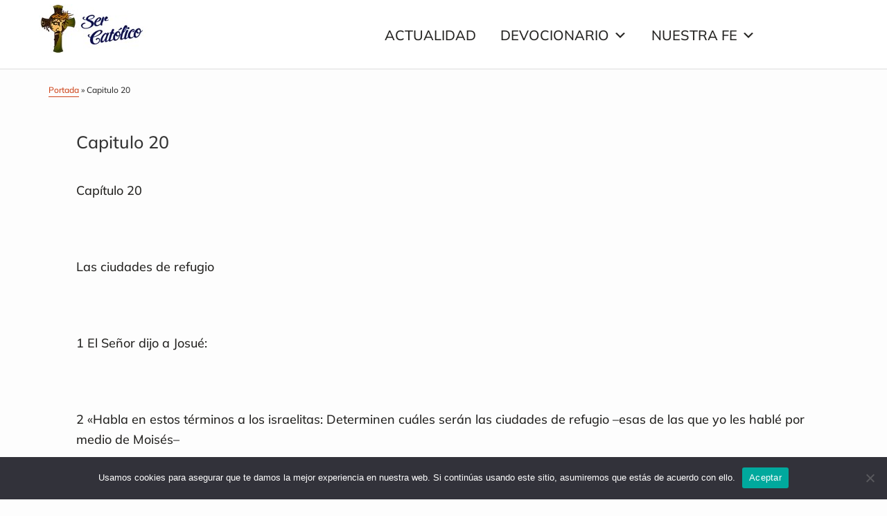

--- FILE ---
content_type: text/html; charset=UTF-8
request_url: https://www.sercatolico.es/nuestra-fe/biblia/vaticana/antiguo-testamento/josue/capitulo-20-6/
body_size: 13851
content:
<!DOCTYPE html>
<html lang="es">
<head >
<meta charset="UTF-8" />
<meta name="viewport" content="width=device-width, initial-scale=1" />
<meta name='robots' content='index, follow, max-image-preview:large, max-snippet:-1, max-video-preview:-1' />
<!-- Etiqueta de Google (gtag.js) modo de consentimiento dataLayer añadido por Site Kit -->
<script type="bfdf1645e3e647d987d3a9fe-text/javascript" id="google_gtagjs-js-consent-mode-data-layer">
/* <![CDATA[ */
window.dataLayer = window.dataLayer || [];function gtag(){dataLayer.push(arguments);}
gtag('consent', 'default', {"ad_personalization":"denied","ad_storage":"denied","ad_user_data":"denied","analytics_storage":"denied","functionality_storage":"denied","security_storage":"denied","personalization_storage":"denied","region":["AT","BE","BG","CH","CY","CZ","DE","DK","EE","ES","FI","FR","GB","GR","HR","HU","IE","IS","IT","LI","LT","LU","LV","MT","NL","NO","PL","PT","RO","SE","SI","SK"],"wait_for_update":500});
window._googlesitekitConsentCategoryMap = {"statistics":["analytics_storage"],"marketing":["ad_storage","ad_user_data","ad_personalization"],"functional":["functionality_storage","security_storage"],"preferences":["personalization_storage"]};
window._googlesitekitConsents = {"ad_personalization":"denied","ad_storage":"denied","ad_user_data":"denied","analytics_storage":"denied","functionality_storage":"denied","security_storage":"denied","personalization_storage":"denied","region":["AT","BE","BG","CH","CY","CZ","DE","DK","EE","ES","FI","FR","GB","GR","HR","HU","IE","IS","IT","LI","LT","LU","LV","MT","NL","NO","PL","PT","RO","SE","SI","SK"],"wait_for_update":500};
/* ]]> */
</script>
<!-- Fin de la etiqueta Google (gtag.js) modo de consentimiento dataLayer añadido por Site Kit -->

	<!-- This site is optimized with the Yoast SEO plugin v26.3 - https://yoast.com/wordpress/plugins/seo/ -->
	<title>Capitulo 20 - Sercatolico</title>
	<link rel="canonical" href="https://www.sercatolico.es/nuestra-fe/biblia/vaticana/antiguo-testamento/josue/capitulo-20-6/" />
	<meta property="og:locale" content="es_ES" />
	<meta property="og:type" content="article" />
	<meta property="og:title" content="Capitulo 20 - Sercatolico" />
	<meta property="og:description" content="Capítulo 20   Las ciudades de refugio   1 El Señor dijo a Josué:   2 «Habla en estos términos a los israelitas: Determinen cuáles serán las ciudades de refugio –esas de las que yo les hablé por medio de Moisés–   3 para que allí puedan encontrar asilo los homicidas que hayan matado a [&hellip;]" />
	<meta property="og:url" content="https://www.sercatolico.es/nuestra-fe/biblia/vaticana/antiguo-testamento/josue/capitulo-20-6/" />
	<meta property="og:site_name" content="Sercatolico" />
	<meta property="article:published_time" content="2012-10-06T09:55:44+00:00" />
	<meta name="author" content="tobiaswolf" />
	<meta name="twitter:card" content="summary_large_image" />
	<meta name="twitter:label1" content="Escrito por" />
	<meta name="twitter:data1" content="tobiaswolf" />
	<meta name="twitter:label2" content="Tiempo de lectura" />
	<meta name="twitter:data2" content="2 minutos" />
	<script type="application/ld+json" class="yoast-schema-graph">{"@context":"https://schema.org","@graph":[{"@type":"Article","@id":"https://www.sercatolico.es/nuestra-fe/biblia/vaticana/antiguo-testamento/josue/capitulo-20-6/#article","isPartOf":{"@id":"https://www.sercatolico.es/nuestra-fe/biblia/vaticana/antiguo-testamento/josue/capitulo-20-6/"},"author":{"name":"tobiaswolf","@id":"https://www.sercatolico.es/#/schema/person/097480cadc3b9135c0232df312664ca6"},"headline":"Capitulo 20","datePublished":"2012-10-06T09:55:44+00:00","mainEntityOfPage":{"@id":"https://www.sercatolico.es/nuestra-fe/biblia/vaticana/antiguo-testamento/josue/capitulo-20-6/"},"wordCount":337,"commentCount":0,"publisher":{"@id":"https://www.sercatolico.es/#organization"},"articleSection":["Josué"],"inLanguage":"es","potentialAction":[{"@type":"CommentAction","name":"Comment","target":["https://www.sercatolico.es/nuestra-fe/biblia/vaticana/antiguo-testamento/josue/capitulo-20-6/#respond"]}]},{"@type":"WebPage","@id":"https://www.sercatolico.es/nuestra-fe/biblia/vaticana/antiguo-testamento/josue/capitulo-20-6/","url":"https://www.sercatolico.es/nuestra-fe/biblia/vaticana/antiguo-testamento/josue/capitulo-20-6/","name":"Capitulo 20 - Sercatolico","isPartOf":{"@id":"https://www.sercatolico.es/#website"},"datePublished":"2012-10-06T09:55:44+00:00","breadcrumb":{"@id":"https://www.sercatolico.es/nuestra-fe/biblia/vaticana/antiguo-testamento/josue/capitulo-20-6/#breadcrumb"},"inLanguage":"es","potentialAction":[{"@type":"ReadAction","target":["https://www.sercatolico.es/nuestra-fe/biblia/vaticana/antiguo-testamento/josue/capitulo-20-6/"]}]},{"@type":"BreadcrumbList","@id":"https://www.sercatolico.es/nuestra-fe/biblia/vaticana/antiguo-testamento/josue/capitulo-20-6/#breadcrumb","itemListElement":[{"@type":"ListItem","position":1,"name":"Portada","item":"https://www.sercatolico.es/"},{"@type":"ListItem","position":2,"name":"Capitulo 20"}]},{"@type":"WebSite","@id":"https://www.sercatolico.es/#website","url":"https://www.sercatolico.es/","name":"Sercatolico","description":"","publisher":{"@id":"https://www.sercatolico.es/#organization"},"potentialAction":[{"@type":"SearchAction","target":{"@type":"EntryPoint","urlTemplate":"https://www.sercatolico.es/?s={search_term_string}"},"query-input":{"@type":"PropertyValueSpecification","valueRequired":true,"valueName":"search_term_string"}}],"inLanguage":"es"},{"@type":"Organization","@id":"https://www.sercatolico.es/#organization","name":"Sercatolico","url":"https://www.sercatolico.es/","logo":{"@type":"ImageObject","inLanguage":"es","@id":"https://www.sercatolico.es/#/schema/logo/image/","url":"https://www.sercatolico.es/wp-content/uploads/2021/10/logo-final.jpg","contentUrl":"https://www.sercatolico.es/wp-content/uploads/2021/10/logo-final.jpg","width":185,"height":70,"caption":"Sercatolico"},"image":{"@id":"https://www.sercatolico.es/#/schema/logo/image/"}},{"@type":"Person","@id":"https://www.sercatolico.es/#/schema/person/097480cadc3b9135c0232df312664ca6","name":"tobiaswolf","image":{"@type":"ImageObject","inLanguage":"es","@id":"https://www.sercatolico.es/#/schema/person/image/","url":"https://secure.gravatar.com/avatar/9733e034574a1cffd2bacb1ce4261cbc5615ca6d804bcc3c7e32d21daca5350c?s=96&d=mm&r=g","contentUrl":"https://secure.gravatar.com/avatar/9733e034574a1cffd2bacb1ce4261cbc5615ca6d804bcc3c7e32d21daca5350c?s=96&d=mm&r=g","caption":"tobiaswolf"},"sameAs":["https://www.sercatolico.es"],"url":"https://www.sercatolico.es/author/tobiaswolf/"}]}</script>
	<!-- / Yoast SEO plugin. -->


<link rel='dns-prefetch' href='//cdn.jsdelivr.net' />
<link rel='dns-prefetch' href='//www.googletagmanager.com' />
<link rel='dns-prefetch' href='//maxcdn.bootstrapcdn.com' />
<link rel='dns-prefetch' href='//fonts.googleapis.com' />
<link rel="alternate" type="application/rss+xml" title="Sercatolico &raquo; Feed" href="https://www.sercatolico.es/feed/" />
<link rel="alternate" type="application/rss+xml" title="Sercatolico &raquo; Feed de los comentarios" href="https://www.sercatolico.es/comments/feed/" />
<link rel="alternate" type="application/rss+xml" title="Sercatolico &raquo; Comentario Capitulo 20 del feed" href="https://www.sercatolico.es/nuestra-fe/biblia/vaticana/antiguo-testamento/josue/capitulo-20-6/feed/" />
<link rel="alternate" title="oEmbed (JSON)" type="application/json+oembed" href="https://www.sercatolico.es/wp-json/oembed/1.0/embed?url=https%3A%2F%2Fwww.sercatolico.es%2Fnuestra-fe%2Fbiblia%2Fvaticana%2Fantiguo-testamento%2Fjosue%2Fcapitulo-20-6%2F" />
<link rel="alternate" title="oEmbed (XML)" type="text/xml+oembed" href="https://www.sercatolico.es/wp-json/oembed/1.0/embed?url=https%3A%2F%2Fwww.sercatolico.es%2Fnuestra-fe%2Fbiblia%2Fvaticana%2Fantiguo-testamento%2Fjosue%2Fcapitulo-20-6%2F&#038;format=xml" />
<style id='wp-img-auto-sizes-contain-inline-css' type='text/css'>
img:is([sizes=auto i],[sizes^="auto," i]){contain-intrinsic-size:3000px 1500px}
/*# sourceURL=wp-img-auto-sizes-contain-inline-css */
</style>
<link rel='stylesheet' id='genesis-blocks-style-css-css' href='https://www.sercatolico.es/wp-content/plugins/genesis-blocks/dist/style-blocks.build.css?ver=1760267641' type='text/css' media='all' />
<link rel='stylesheet' id='hello-pro-3-css' href='https://www.sercatolico.es/wp-content/themes/hello-pro/style.css?ver=3.0.4' type='text/css' media='all' />
<style id='hello-pro-3-inline-css' type='text/css'>
/* ----------------- // ADD CUSTOM STYLES INLINE // ----------------- */
		/* CUSTOM FONT SIZES */
		.site-container .has-small-font-size {
			font-size: 13px;
		}
		.site-container .has-normal-font-size {
			font-size: 18px;
		}
		.site-container .has-medium-font-size {
			font-size: 24px;
		}
		.site-container .has-large-font-size {
			font-size: 36px;
		}
		.site-container .has-huge-font-size {
			font-size: 42px;
		}
		
		/* APPLY CUSTOMIZER COLORS TO BLOCKS */
		.site-container .has-primary-color,
		.site-container .wp-block-button .wp-block-button__link.has-primary-color,
		.site-container .wp-block-button.is-style-outline .wp-block-button__link.has-primary-color {
			color: #ce461c;
		}

		.site-container .has-primary-background-color,
		.site-container .wp-block-button .wp-block-button__link.has-primary-background-color,
		.site-container .wp-block-pullquote.is-style-solid-color.has-primary-background-color {
			background-color: #ce461c;
		}

		.site-container .has-secondary-color,
		.site-container .wp-block-button .wp-block-button__link.has-secondary-color,
		.site-container .wp-block-button.is-style-outline .wp-block-button__link.has-secondary-color {
			color: #53796e;
		}

		.site-container .has-secondary-background-color,
		.site-container .wp-block-button .wp-block-button__link.has-secondary-background-color,
		.site-container .wp-block-pullquote.is-style-solid-color.has-secondary-background-color {
			background-color: #53796e;
		}

		.site-container .has-canary-color,
		.site-container .wp-block-button .wp-block-button__link.has-canary-color,
		.site-container .wp-block-button.is-style-outline .wp-block-button__link.has-canary-color {
			color: #fffcf5;
		}

		.site-container .has-canary-background-color,
		.site-container .wp-block-button .wp-block-button__link.has-canary-background-color,
		.site-container .wp-block-pullquote.is-style-solid-color.has-canary-background-color {
			background-color: #fffcf5;
		}

		.site-container .has-white-color,
		.site-container .wp-block-button .wp-block-button__link.has-white-color,
		.site-container .wp-block-button.is-style-outline .wp-block-button__link.has-white-color {
			color: #fff;
		}

		.site-container .has-white-background-color,
		.site-container .wp-block-button .wp-block-button__link.has-white-background-color,
		.site-container .wp-block-pullquote.is-style-solid-color.has-white-background-color {
			background-color: #fff;
		}

		.site-container .has-dark-gray-color,
		.site-container .wp-block-button .wp-block-button__link.has-dark-gray-color,
		.site-container .wp-block-button.is-style-outline .wp-block-button__link.has-dark-gray-color {
			color: #333;
		}

		.site-container .has-dark-gray-background-color,
		.site-container .wp-block-button .wp-block-button__link.has-dark-gray-background-color,
		.site-container .wp-block-pullquote.is-style-solid-color.has-dark-gray-background-color {
			background-color: #333;
		}

		.site-container .has-black-color,
		.site-container .wp-block-button .wp-block-button__link.has-black-color,
		.site-container .wp-block-button.is-style-outline .wp-block-button__link.has-black-color {
			color: #000;
		}

		.site-container .has-black-background-color,
		.site-container .wp-block-button .wp-block-button__link.has-black-background-color,
		.site-container .wp-block-pullquote.is-style-solid-color.has-black-background-color {
			background-color: #000;
		}

		/* PRIMARY COLOR */
		a,
		.home-features > .wrap > .widget .textwidget > h3 > span,
		.social-proof-slider-wrap .testimonial-item .testimonial-text .author .author-name,
		.entry-header .entry-meta .entry-comments-link a,
		.footer-widgets a:hover,
		.footer-widgets a:focus,
		.genesis-nav-menu a:focus,
		.genesis-nav-menu a:hover,
		.genesis-nav-menu .current-menu-item > a,
		.genesis-nav-menu .sub-menu .current-menu-item > a:focus,
		.genesis-nav-menu .sub-menu .current-menu-item > a:hover,
		.genesis-nav-menu .current-menu-parent > a,
		.menu-toggle:focus,
		.menu-toggle:hover,
		.sub-menu-toggle:focus,
		.sub-menu-toggle:hover,
		a:hover,
		.entry-meta a,
		.entry-meta a:hover,
		.entry-meta a:focus,
		.footer-widgets .entry-title a:hover,
		.site-footer a:hover,
		.site-footer a:focus,
		.entry-content .featured-articles button.slick-arrow > span,
		.entry-content .featured-articles ul.slick-dots li button::before,
		.entry-content .featured-articles ul.slick-dots li.slick-active button:before {
			color: #ce461c;
		}

		.menu-toggle,
		.archive-pagination li a,
		a.button,
		button,
		input[type="button"],
		input[type="reset"],
		input[type="submit"],
		.sidebar .enews-widget input[type="submit"],
		.sidebar-primary .widget input[type="submit"],
		.sidebar-primary .widget .button,
		.wpforms-form button[type=submit]  {
			background-color: #ce461c;
			color: #ffffff !important;
		}

		.entry-content .featured-articles .featured-article {
			background-color: #ce461c !important;
		}

		.wp-block-button .wp-block-button__link.has-primary-background-color,
		.ab-block-button > .ab-button  {
			background-color: #ce461c !important;
			color: #ffffff !important;
		}

		.wp-block-button .wp-block-button__link:not(.has-background) {
		    background-color: #ce461c !important;
		}

		.wp-block-button.is-style-outline .wp-block-button__link:not(.has-background):not(.has-text-color),
		.wp-block-button.is-style-outline .wp-block-button__link.has-primary-background-color {
			background-color: transparent !important;
		    border-color: #ce461c !important;
			color: #ce461c !important;
		}

		/* SECONDARY COLOR */
		.menu-toggle:focus,
		.menu-toggle:hover,
		.archive-pagination li a:hover,
		.archive-pagination li a:focus,
		.archive-pagination li.active a,
		.button:hover,
		.button:focus,
		a.button:hover,
		a.button:focus,
		button:not(.slick-arrow):hover,
		button:not(.slick-arrow):focus,
		button:not(id^="slick-"),
		input:hover[type="button"],
		input:hover[type="reset"],
		input:hover[type="submit"],
		input:focus[type="button"],
		input:focus[type="reset"],
		input:focus[type="submit"],
		.sidebar-primary .widget .button:focus,
		.sidebar-primary .widget .button:hover,
		.sidebar .enews-widget input[type="submit"]:focus,
		.sidebar .enews-widget input[type="submit"]:hover,
		.wpforms-form button[type=submit]:focus,
		.wpforms-form button[type=submit]:hover {
			background-color: #53796e !important;
			color: #ffffff !important;
		}

		.wp-block-button .wp-block-button__link:not(.has-background):hover {
		    background-color: #53796e !important;
			color: #ffffff !important;
		}

		.wp-block-button.is-style-outline .wp-block-button__link.has-secondary-background-color {
			background-color: transparent !important;
		    border-color: #53796e !important;
			color: #53796e !important;
		}

		.wp-block-button.is-style-outline .wp-block-button__link:focus,
		.wp-block-button.is-style-outline .wp-block-button__link:hover,
		.wp-block-button.is-style-outline .wp-block-button__link:not(.has-background):focus,
		.wp-block-button.is-style-outline .wp-block-button__link:not(.has-background):hover {
			background-color: #53796e !important;
			border-color: #53796e !important;
			color: #ffffff !important;
		}
	
/*# sourceURL=hello-pro-3-inline-css */
</style>
<style id='wp-emoji-styles-inline-css' type='text/css'>

	img.wp-smiley, img.emoji {
		display: inline !important;
		border: none !important;
		box-shadow: none !important;
		height: 1em !important;
		width: 1em !important;
		margin: 0 0.07em !important;
		vertical-align: -0.1em !important;
		background: none !important;
		padding: 0 !important;
	}
/*# sourceURL=wp-emoji-styles-inline-css */
</style>
<style id='wp-block-library-inline-css' type='text/css'>
:root{--wp-block-synced-color:#7a00df;--wp-block-synced-color--rgb:122,0,223;--wp-bound-block-color:var(--wp-block-synced-color);--wp-editor-canvas-background:#ddd;--wp-admin-theme-color:#007cba;--wp-admin-theme-color--rgb:0,124,186;--wp-admin-theme-color-darker-10:#006ba1;--wp-admin-theme-color-darker-10--rgb:0,107,160.5;--wp-admin-theme-color-darker-20:#005a87;--wp-admin-theme-color-darker-20--rgb:0,90,135;--wp-admin-border-width-focus:2px}@media (min-resolution:192dpi){:root{--wp-admin-border-width-focus:1.5px}}.wp-element-button{cursor:pointer}:root .has-very-light-gray-background-color{background-color:#eee}:root .has-very-dark-gray-background-color{background-color:#313131}:root .has-very-light-gray-color{color:#eee}:root .has-very-dark-gray-color{color:#313131}:root .has-vivid-green-cyan-to-vivid-cyan-blue-gradient-background{background:linear-gradient(135deg,#00d084,#0693e3)}:root .has-purple-crush-gradient-background{background:linear-gradient(135deg,#34e2e4,#4721fb 50%,#ab1dfe)}:root .has-hazy-dawn-gradient-background{background:linear-gradient(135deg,#faaca8,#dad0ec)}:root .has-subdued-olive-gradient-background{background:linear-gradient(135deg,#fafae1,#67a671)}:root .has-atomic-cream-gradient-background{background:linear-gradient(135deg,#fdd79a,#004a59)}:root .has-nightshade-gradient-background{background:linear-gradient(135deg,#330968,#31cdcf)}:root .has-midnight-gradient-background{background:linear-gradient(135deg,#020381,#2874fc)}:root{--wp--preset--font-size--normal:16px;--wp--preset--font-size--huge:42px}.has-regular-font-size{font-size:1em}.has-larger-font-size{font-size:2.625em}.has-normal-font-size{font-size:var(--wp--preset--font-size--normal)}.has-huge-font-size{font-size:var(--wp--preset--font-size--huge)}.has-text-align-center{text-align:center}.has-text-align-left{text-align:left}.has-text-align-right{text-align:right}.has-fit-text{white-space:nowrap!important}#end-resizable-editor-section{display:none}.aligncenter{clear:both}.items-justified-left{justify-content:flex-start}.items-justified-center{justify-content:center}.items-justified-right{justify-content:flex-end}.items-justified-space-between{justify-content:space-between}.screen-reader-text{border:0;clip-path:inset(50%);height:1px;margin:-1px;overflow:hidden;padding:0;position:absolute;width:1px;word-wrap:normal!important}.screen-reader-text:focus{background-color:#ddd;clip-path:none;color:#444;display:block;font-size:1em;height:auto;left:5px;line-height:normal;padding:15px 23px 14px;text-decoration:none;top:5px;width:auto;z-index:100000}html :where(.has-border-color){border-style:solid}html :where([style*=border-top-color]){border-top-style:solid}html :where([style*=border-right-color]){border-right-style:solid}html :where([style*=border-bottom-color]){border-bottom-style:solid}html :where([style*=border-left-color]){border-left-style:solid}html :where([style*=border-width]){border-style:solid}html :where([style*=border-top-width]){border-top-style:solid}html :where([style*=border-right-width]){border-right-style:solid}html :where([style*=border-bottom-width]){border-bottom-style:solid}html :where([style*=border-left-width]){border-left-style:solid}html :where(img[class*=wp-image-]){height:auto;max-width:100%}:where(figure){margin:0 0 1em}html :where(.is-position-sticky){--wp-admin--admin-bar--position-offset:var(--wp-admin--admin-bar--height,0px)}@media screen and (max-width:600px){html :where(.is-position-sticky){--wp-admin--admin-bar--position-offset:0px}}

/*# sourceURL=wp-block-library-inline-css */
</style><style id='global-styles-inline-css' type='text/css'>
:root{--wp--preset--aspect-ratio--square: 1;--wp--preset--aspect-ratio--4-3: 4/3;--wp--preset--aspect-ratio--3-4: 3/4;--wp--preset--aspect-ratio--3-2: 3/2;--wp--preset--aspect-ratio--2-3: 2/3;--wp--preset--aspect-ratio--16-9: 16/9;--wp--preset--aspect-ratio--9-16: 9/16;--wp--preset--color--black: #000;--wp--preset--color--cyan-bluish-gray: #abb8c3;--wp--preset--color--white: #fff;--wp--preset--color--pale-pink: #f78da7;--wp--preset--color--vivid-red: #cf2e2e;--wp--preset--color--luminous-vivid-orange: #ff6900;--wp--preset--color--luminous-vivid-amber: #fcb900;--wp--preset--color--light-green-cyan: #7bdcb5;--wp--preset--color--vivid-green-cyan: #00d084;--wp--preset--color--pale-cyan-blue: #8ed1fc;--wp--preset--color--vivid-cyan-blue: #0693e3;--wp--preset--color--vivid-purple: #9b51e0;--wp--preset--color--primary: #ce461c;--wp--preset--color--secondary: #53796e;--wp--preset--color--canary: #fffcf5;--wp--preset--color--dark-gray: #333;--wp--preset--gradient--vivid-cyan-blue-to-vivid-purple: linear-gradient(135deg,rgb(6,147,227) 0%,rgb(155,81,224) 100%);--wp--preset--gradient--light-green-cyan-to-vivid-green-cyan: linear-gradient(135deg,rgb(122,220,180) 0%,rgb(0,208,130) 100%);--wp--preset--gradient--luminous-vivid-amber-to-luminous-vivid-orange: linear-gradient(135deg,rgb(252,185,0) 0%,rgb(255,105,0) 100%);--wp--preset--gradient--luminous-vivid-orange-to-vivid-red: linear-gradient(135deg,rgb(255,105,0) 0%,rgb(207,46,46) 100%);--wp--preset--gradient--very-light-gray-to-cyan-bluish-gray: linear-gradient(135deg,rgb(238,238,238) 0%,rgb(169,184,195) 100%);--wp--preset--gradient--cool-to-warm-spectrum: linear-gradient(135deg,rgb(74,234,220) 0%,rgb(151,120,209) 20%,rgb(207,42,186) 40%,rgb(238,44,130) 60%,rgb(251,105,98) 80%,rgb(254,248,76) 100%);--wp--preset--gradient--blush-light-purple: linear-gradient(135deg,rgb(255,206,236) 0%,rgb(152,150,240) 100%);--wp--preset--gradient--blush-bordeaux: linear-gradient(135deg,rgb(254,205,165) 0%,rgb(254,45,45) 50%,rgb(107,0,62) 100%);--wp--preset--gradient--luminous-dusk: linear-gradient(135deg,rgb(255,203,112) 0%,rgb(199,81,192) 50%,rgb(65,88,208) 100%);--wp--preset--gradient--pale-ocean: linear-gradient(135deg,rgb(255,245,203) 0%,rgb(182,227,212) 50%,rgb(51,167,181) 100%);--wp--preset--gradient--electric-grass: linear-gradient(135deg,rgb(202,248,128) 0%,rgb(113,206,126) 100%);--wp--preset--gradient--midnight: linear-gradient(135deg,rgb(2,3,129) 0%,rgb(40,116,252) 100%);--wp--preset--font-size--small: 13px;--wp--preset--font-size--medium: 24px;--wp--preset--font-size--large: 36px;--wp--preset--font-size--x-large: 42px;--wp--preset--font-size--normal: 18px;--wp--preset--font-size--huge: 42px;--wp--preset--spacing--20: 0.44rem;--wp--preset--spacing--30: 0.67rem;--wp--preset--spacing--40: 1rem;--wp--preset--spacing--50: 1.5rem;--wp--preset--spacing--60: 2.25rem;--wp--preset--spacing--70: 3.38rem;--wp--preset--spacing--80: 5.06rem;--wp--preset--shadow--natural: 6px 6px 9px rgba(0, 0, 0, 0.2);--wp--preset--shadow--deep: 12px 12px 50px rgba(0, 0, 0, 0.4);--wp--preset--shadow--sharp: 6px 6px 0px rgba(0, 0, 0, 0.2);--wp--preset--shadow--outlined: 6px 6px 0px -3px rgb(255, 255, 255), 6px 6px rgb(0, 0, 0);--wp--preset--shadow--crisp: 6px 6px 0px rgb(0, 0, 0);}:where(.is-layout-flex){gap: 0.5em;}:where(.is-layout-grid){gap: 0.5em;}body .is-layout-flex{display: flex;}.is-layout-flex{flex-wrap: wrap;align-items: center;}.is-layout-flex > :is(*, div){margin: 0;}body .is-layout-grid{display: grid;}.is-layout-grid > :is(*, div){margin: 0;}:where(.wp-block-columns.is-layout-flex){gap: 2em;}:where(.wp-block-columns.is-layout-grid){gap: 2em;}:where(.wp-block-post-template.is-layout-flex){gap: 1.25em;}:where(.wp-block-post-template.is-layout-grid){gap: 1.25em;}.has-black-color{color: var(--wp--preset--color--black) !important;}.has-cyan-bluish-gray-color{color: var(--wp--preset--color--cyan-bluish-gray) !important;}.has-white-color{color: var(--wp--preset--color--white) !important;}.has-pale-pink-color{color: var(--wp--preset--color--pale-pink) !important;}.has-vivid-red-color{color: var(--wp--preset--color--vivid-red) !important;}.has-luminous-vivid-orange-color{color: var(--wp--preset--color--luminous-vivid-orange) !important;}.has-luminous-vivid-amber-color{color: var(--wp--preset--color--luminous-vivid-amber) !important;}.has-light-green-cyan-color{color: var(--wp--preset--color--light-green-cyan) !important;}.has-vivid-green-cyan-color{color: var(--wp--preset--color--vivid-green-cyan) !important;}.has-pale-cyan-blue-color{color: var(--wp--preset--color--pale-cyan-blue) !important;}.has-vivid-cyan-blue-color{color: var(--wp--preset--color--vivid-cyan-blue) !important;}.has-vivid-purple-color{color: var(--wp--preset--color--vivid-purple) !important;}.has-black-background-color{background-color: var(--wp--preset--color--black) !important;}.has-cyan-bluish-gray-background-color{background-color: var(--wp--preset--color--cyan-bluish-gray) !important;}.has-white-background-color{background-color: var(--wp--preset--color--white) !important;}.has-pale-pink-background-color{background-color: var(--wp--preset--color--pale-pink) !important;}.has-vivid-red-background-color{background-color: var(--wp--preset--color--vivid-red) !important;}.has-luminous-vivid-orange-background-color{background-color: var(--wp--preset--color--luminous-vivid-orange) !important;}.has-luminous-vivid-amber-background-color{background-color: var(--wp--preset--color--luminous-vivid-amber) !important;}.has-light-green-cyan-background-color{background-color: var(--wp--preset--color--light-green-cyan) !important;}.has-vivid-green-cyan-background-color{background-color: var(--wp--preset--color--vivid-green-cyan) !important;}.has-pale-cyan-blue-background-color{background-color: var(--wp--preset--color--pale-cyan-blue) !important;}.has-vivid-cyan-blue-background-color{background-color: var(--wp--preset--color--vivid-cyan-blue) !important;}.has-vivid-purple-background-color{background-color: var(--wp--preset--color--vivid-purple) !important;}.has-black-border-color{border-color: var(--wp--preset--color--black) !important;}.has-cyan-bluish-gray-border-color{border-color: var(--wp--preset--color--cyan-bluish-gray) !important;}.has-white-border-color{border-color: var(--wp--preset--color--white) !important;}.has-pale-pink-border-color{border-color: var(--wp--preset--color--pale-pink) !important;}.has-vivid-red-border-color{border-color: var(--wp--preset--color--vivid-red) !important;}.has-luminous-vivid-orange-border-color{border-color: var(--wp--preset--color--luminous-vivid-orange) !important;}.has-luminous-vivid-amber-border-color{border-color: var(--wp--preset--color--luminous-vivid-amber) !important;}.has-light-green-cyan-border-color{border-color: var(--wp--preset--color--light-green-cyan) !important;}.has-vivid-green-cyan-border-color{border-color: var(--wp--preset--color--vivid-green-cyan) !important;}.has-pale-cyan-blue-border-color{border-color: var(--wp--preset--color--pale-cyan-blue) !important;}.has-vivid-cyan-blue-border-color{border-color: var(--wp--preset--color--vivid-cyan-blue) !important;}.has-vivid-purple-border-color{border-color: var(--wp--preset--color--vivid-purple) !important;}.has-vivid-cyan-blue-to-vivid-purple-gradient-background{background: var(--wp--preset--gradient--vivid-cyan-blue-to-vivid-purple) !important;}.has-light-green-cyan-to-vivid-green-cyan-gradient-background{background: var(--wp--preset--gradient--light-green-cyan-to-vivid-green-cyan) !important;}.has-luminous-vivid-amber-to-luminous-vivid-orange-gradient-background{background: var(--wp--preset--gradient--luminous-vivid-amber-to-luminous-vivid-orange) !important;}.has-luminous-vivid-orange-to-vivid-red-gradient-background{background: var(--wp--preset--gradient--luminous-vivid-orange-to-vivid-red) !important;}.has-very-light-gray-to-cyan-bluish-gray-gradient-background{background: var(--wp--preset--gradient--very-light-gray-to-cyan-bluish-gray) !important;}.has-cool-to-warm-spectrum-gradient-background{background: var(--wp--preset--gradient--cool-to-warm-spectrum) !important;}.has-blush-light-purple-gradient-background{background: var(--wp--preset--gradient--blush-light-purple) !important;}.has-blush-bordeaux-gradient-background{background: var(--wp--preset--gradient--blush-bordeaux) !important;}.has-luminous-dusk-gradient-background{background: var(--wp--preset--gradient--luminous-dusk) !important;}.has-pale-ocean-gradient-background{background: var(--wp--preset--gradient--pale-ocean) !important;}.has-electric-grass-gradient-background{background: var(--wp--preset--gradient--electric-grass) !important;}.has-midnight-gradient-background{background: var(--wp--preset--gradient--midnight) !important;}.has-small-font-size{font-size: var(--wp--preset--font-size--small) !important;}.has-medium-font-size{font-size: var(--wp--preset--font-size--medium) !important;}.has-large-font-size{font-size: var(--wp--preset--font-size--large) !important;}.has-x-large-font-size{font-size: var(--wp--preset--font-size--x-large) !important;}
/*# sourceURL=global-styles-inline-css */
</style>

<style id='classic-theme-styles-inline-css' type='text/css'>
/*! This file is auto-generated */
.wp-block-button__link{color:#fff;background-color:#32373c;border-radius:9999px;box-shadow:none;text-decoration:none;padding:calc(.667em + 2px) calc(1.333em + 2px);font-size:1.125em}.wp-block-file__button{background:#32373c;color:#fff;text-decoration:none}
/*# sourceURL=/wp-includes/css/classic-themes.min.css */
</style>
<link rel='stylesheet' id='cookie-notice-front-css' href='https://www.sercatolico.es/wp-content/plugins/cookie-notice/css/front.min.css?ver=2.5.8' type='text/css' media='all' />
<link rel='stylesheet' id='uaf_client_css-css' href='https://www.sercatolico.es/wp-content/uploads/useanyfont/uaf.css?ver=1760267672' type='text/css' media='all' />
<link rel='stylesheet' id='megamenu-css' href='https://www.sercatolico.es/wp-content/uploads/maxmegamenu/style.css?ver=7d9eb4' type='text/css' media='all' />
<link rel='stylesheet' id='dashicons-css' href='https://www.sercatolico.es/wp-includes/css/dashicons.min.css?ver=6.9' type='text/css' media='all' />
<link rel='stylesheet' id='font-awesome-css' href='//maxcdn.bootstrapcdn.com/font-awesome/latest/css/font-awesome.min.css?ver=3.0.4' type='text/css' media='all' />
<link rel='stylesheet' id='google-font-css' href='//fonts.googleapis.com/css?family=Lato%3A400%2C700%2C900%7CQuicksand%3A700&#038;display=swap&#038;ver=3.0.4' type='text/css' media='all' />
<link rel='stylesheet' id='slick-css-css' href='//cdn.jsdelivr.net/gh/kenwheeler/slick@1.8.1/slick/slick.css?ver=1.8.1' type='text/css' media='all' />
<link rel='stylesheet' id='hellopro-gutenberg-frontend-styles-css' href='https://www.sercatolico.es/wp-content/themes/hello-pro/lib/gutenberg/front-end.css?ver=3.0.4' type='text/css' media='all' />
<script type="bfdf1645e3e647d987d3a9fe-text/javascript" id="cookie-notice-front-js-before">
/* <![CDATA[ */
var cnArgs = {"ajaxUrl":"https:\/\/www.sercatolico.es\/wp-admin\/admin-ajax.php","nonce":"e0371a44d6","hideEffect":"fade","position":"bottom","onScroll":false,"onScrollOffset":100,"onClick":false,"cookieName":"cookie_notice_accepted","cookieTime":2592000,"cookieTimeRejected":2592000,"globalCookie":false,"redirection":false,"cache":true,"revokeCookies":false,"revokeCookiesOpt":"automatic"};

//# sourceURL=cookie-notice-front-js-before
/* ]]> */
</script>
<script type="bfdf1645e3e647d987d3a9fe-text/javascript" src="https://www.sercatolico.es/wp-content/plugins/cookie-notice/js/front.min.js?ver=2.5.8" id="cookie-notice-front-js"></script>
<script type="bfdf1645e3e647d987d3a9fe-text/javascript" src="https://www.sercatolico.es/wp-includes/js/jquery/jquery.min.js?ver=3.7.1" id="jquery-core-js"></script>
<script type="bfdf1645e3e647d987d3a9fe-text/javascript" src="https://www.sercatolico.es/wp-includes/js/jquery/jquery-migrate.min.js?ver=3.4.1" id="jquery-migrate-js"></script>

<!-- Fragmento de código de la etiqueta de Google (gtag.js) añadida por Site Kit -->
<!-- Fragmento de código de Google Analytics añadido por Site Kit -->
<script type="bfdf1645e3e647d987d3a9fe-text/javascript" src="https://www.googletagmanager.com/gtag/js?id=G-VSG3D9MPHQ" id="google_gtagjs-js" async></script>
<script type="bfdf1645e3e647d987d3a9fe-text/javascript" id="google_gtagjs-js-after">
/* <![CDATA[ */
window.dataLayer = window.dataLayer || [];function gtag(){dataLayer.push(arguments);}
gtag("set","linker",{"domains":["www.sercatolico.es"]});
gtag("js", new Date());
gtag("set", "developer_id.dZTNiMT", true);
gtag("config", "G-VSG3D9MPHQ", {"googlesitekit_post_date":"20121006","googlesitekit_post_author":"tobiaswolf"});
//# sourceURL=google_gtagjs-js-after
/* ]]> */
</script>
<link rel="https://api.w.org/" href="https://www.sercatolico.es/wp-json/" /><link rel="alternate" title="JSON" type="application/json" href="https://www.sercatolico.es/wp-json/wp/v2/posts/642" /><link rel="EditURI" type="application/rsd+xml" title="RSD" href="https://www.sercatolico.es/xmlrpc.php?rsd" />
<meta name="generator" content="WordPress 6.9" />
<link rel='shortlink' href='https://www.sercatolico.es/?p=642' />
<meta name="generator" content="Site Kit by Google 1.165.0" /><link rel="pingback" href="https://www.sercatolico.es/xmlrpc.php" />
<link rel="icon" href="https://www.sercatolico.es/wp-content/uploads/2021/10/favicon.jpg" sizes="32x32" />
<link rel="icon" href="https://www.sercatolico.es/wp-content/uploads/2021/10/favicon.jpg" sizes="192x192" />
<link rel="apple-touch-icon" href="https://www.sercatolico.es/wp-content/uploads/2021/10/favicon.jpg" />
<meta name="msapplication-TileImage" content="https://www.sercatolico.es/wp-content/uploads/2021/10/favicon.jpg" />
		<style type="text/css" id="wp-custom-css">
			.sercatolico-post-grid h2 {
    text-align: center;
    font-size: 26px!important;
}

.sercatolico-post-grid .gb-block-post-grid-text{
		text-align: center;
    border: solid 1px #ddd;
    padding: 20px;
    background-color: #fff;
    border-radius: 5px;
		box-shadow:1px 1px 10px #ddd;
}

.sercatolico-post-grid h2.gb-block-post-grid-title a {
    border-bottom: none;
	  font-size:22px;
}
.gb-block-post-grid .gb-block-post-grid-text p {
    margin: 0 0 15px 0;
    font-size: 18px;
}
header.site-header {
    background-color: #fff;
    border-bottom: solid 1px #ddd!important;
}

.devcionario-post-grid .gb-block-post-grid-text {
    background-color: #fff;
    padding: 20px;
    text-align: center;
    border-radius: 5px;
}
.devcionario-post-grid h2.gb-block-post-grid-title {
    font-size: 22px;
	
}

.devcionario-post-grid h2.gb-block-post-grid-title a {
    border-bottom:none;
	
}

.nuestra-fee-post-grid .gb-block-post-grid-text {
    background-color: #fff;
    padding: 20px;
    text-align: center;
    border-radius: 5px;
	  border: solid 1px #ddd;
	min-height:301px;
}

.nuestra-fee-post-grid h2.gb-block-post-grid-title a {
    border-bottom:none;
}

.nuestra-fee-post-grid h2.gb-block-post-grid-title {
    font-size: 22px;
}
.genesis-nav-menu{
	font-weight:normal!important;
	text-transform:uppercase;
}

.genesis-nav-menu .sub-menu{
	width:300px;
	text-transform:none;
	
}
.genesis-nav-menu .sub-menu a{
	width:300px;
	padding: 10px 15px;
	font-size:14px;
	font-weight:normal;
}
.entry-title, .archive-title{
	text-transform: none;
	font-size:2.5rem;
}

@media screen and (min-width: 1023px){
	.blog-posts-wrap.col-2 .blog-posts-wrap-content .entry .entry-title{
		font-size: 2.2rem;
	}
}
@media screen and (min-width: 1023px){
	.blog-posts-wrap .blog-posts-wrap-content .entry .entry-content {
			font-size: 1.5rem;
	}
}
.archive-title{
	font-size:3rem;
	text-align:center;
}

.content .entry-header .entry-meta{
	display:none;
}

.full-width-content .content{
	width:100%;
	max-width:1200px;
}
footer.entry-footer {
    display: none;
}

header.entry-header {
    margin-bottom: 40px;
}

.entry-content.blog-header-extras {
    display: none;
}
.menu-toggle:focus, .menu-toggle:hover, .sub-menu-toggle:focus, .sub-menu-toggle:hover {
    background-color: #000;
    border-width: 0;
}

#mega-menu-wrap-primary #mega-menu-primary li.mega-menu-item > ul.mega-sub-menu {
    top: 14px;
}

.gb-block-accordion .gb-accordion-title {
    background: #fff;
    border-radius: 5px;
    cursor: pointer;
    color: #000;
}

.gb-block-accordion .gb-accordion-text {
	
    padding: 10px 15px;
    color: #fff;
    margin-top: 20px;
}

/*
* Search Bar
*/
a.mega-menu-link i.fa.fa-search {
    position: absolute;
    top: -9px;
}

input[type="submit"]{
	margin-top:-11px;
}

		</style>
		<style type="text/css">/** Mega Menu CSS: fs **/</style>
</head>
<body class="wp-singular post-template-default single single-post postid-642 single-format-standard wp-custom-logo wp-embed-responsive wp-theme-genesis wp-child-theme-hello-pro cookies-not-set mega-menu-primary header-full-width full-width-content genesis-breadcrumbs-visible genesis-footer-widgets-hidden sticky-header custom-logo has-no-blocks"><div class="site-container"><ul class="genesis-skip-link"><li><a href="#genesis-nav-primary" class="screen-reader-shortcut"> Saltar a la navegación principal</a></li><li><a href="#genesis-content" class="screen-reader-shortcut"> Saltar al contenido principal</a></li></ul><header class="site-header"><div class="wrap"><div class="title-area"><a href="https://www.sercatolico.es/" class="custom-logo-link" rel="home"><img width="185" height="70" src="https://www.sercatolico.es/wp-content/uploads/2021/10/logo-final.jpg" class="custom-logo" alt="Sercatolico" decoding="async" /></a><p class="site-title"><a href="https://www.sercatolico.es/">Sercatolico</a></p></div><nav class="nav-primary" aria-label="Principal" id="genesis-nav-primary"><div class="wrap"><div id="mega-menu-wrap-primary" class="mega-menu-wrap"><div class="mega-menu-toggle"><div class="mega-toggle-blocks-left"></div><div class="mega-toggle-blocks-center"><div class='mega-toggle-block mega-menu-toggle-block mega-toggle-block-1' id='mega-toggle-block-1' tabindex='0'><span class='mega-toggle-label' role='button' aria-expanded='false'><span class='mega-toggle-label-closed'>MENU</span><span class='mega-toggle-label-open'>MENU</span></span></div></div><div class="mega-toggle-blocks-right"></div></div><ul id="mega-menu-primary" class="mega-menu max-mega-menu mega-menu-horizontal mega-no-js" data-event="hover_intent" data-effect="slide" data-effect-speed="200" data-effect-mobile="slide" data-effect-speed-mobile="400" data-mobile-force-width="body" data-second-click="go" data-document-click="collapse" data-vertical-behaviour="accordion" data-breakpoint="768" data-unbind="true" data-mobile-state="collapse_all" data-mobile-direction="vertical" data-hover-intent-timeout="300" data-hover-intent-interval="100"><li class="mega-menu-item mega-menu-item-type-taxonomy mega-menu-item-object-category mega-align-bottom-left mega-menu-flyout mega-menu-item-3647" id="mega-menu-item-3647"><a class="mega-menu-link" href="https://www.sercatolico.es/category/actualidad/" tabindex="0">Actualidad</a></li><li class="mega-menu-item mega-menu-item-type-post_type mega-menu-item-object-page mega-menu-item-has-children mega-align-bottom-left mega-menu-flyout mega-menu-item-3819" id="mega-menu-item-3819"><a class="mega-menu-link" href="https://www.sercatolico.es/devocionario/" aria-expanded="false" tabindex="0">Devocionario<span class="mega-indicator" aria-hidden="true"></span></a>
<ul class="mega-sub-menu">
<li class="mega-menu-item mega-menu-item-type-post_type mega-menu-item-object-page mega-menu-item-3720" id="mega-menu-item-3720"><a class="mega-menu-link" href="https://www.sercatolico.es/sagrada-eucaristia/">Sagrada Eucaristía</a></li><li class="mega-menu-item mega-menu-item-type-post_type mega-menu-item-object-page mega-menu-item-3721" id="mega-menu-item-3721"><a class="mega-menu-link" href="https://www.sercatolico.es/devocionario/devocion-a-la-santisima-trinidad/">Devoción a la Santísima Trinidad</a></li><li class="mega-menu-item mega-menu-item-type-post_type mega-menu-item-object-page mega-menu-item-3722" id="mega-menu-item-3722"><a class="mega-menu-link" href="https://www.sercatolico.es/devocionario/devocion-a-dios-padre/">Devoción a Dios Padre</a></li><li class="mega-menu-item mega-menu-item-type-post_type mega-menu-item-object-page mega-menu-item-3723" id="mega-menu-item-3723"><a class="mega-menu-link" href="https://www.sercatolico.es/devocionario/devocion-a-nuestro-senor-jesucristo/">Devoción a Nuestro Señor Jesucristo</a></li><li class="mega-menu-item mega-menu-item-type-post_type mega-menu-item-object-page mega-menu-item-3724" id="mega-menu-item-3724"><a class="mega-menu-link" href="https://www.sercatolico.es/devocionario/devocion-al-espiritu-santo/">Devoción al Espíritu Santo</a></li><li class="mega-menu-item mega-menu-item-type-post_type mega-menu-item-object-page mega-menu-item-3725" id="mega-menu-item-3725"><a class="mega-menu-link" href="https://www.sercatolico.es/devocionario/devocion-a-la-virgen-maria/">Devoción a la Virgen María</a></li><li class="mega-menu-item mega-menu-item-type-post_type mega-menu-item-object-page mega-menu-item-3726" id="mega-menu-item-3726"><a class="mega-menu-link" href="https://www.sercatolico.es/devocionario/devocion-a-san-jose/">Devoción a San José</a></li><li class="mega-menu-item mega-menu-item-type-post_type mega-menu-item-object-page mega-menu-item-3727" id="mega-menu-item-3727"><a class="mega-menu-link" href="https://www.sercatolico.es/devocionario/devociones-varias/">Devociones varias</a></li><li class="mega-menu-item mega-menu-item-type-post_type mega-menu-item-object-page mega-menu-item-3728" id="mega-menu-item-3728"><a class="mega-menu-link" href="https://www.sercatolico.es/devocionario/devociones-para-estos-tiempos-de-tribulacion/">Devociones para estos tiempos de tribulación</a></li></ul>
</li><li class="mega-menu-item mega-menu-item-type-post_type mega-menu-item-object-page mega-menu-item-has-children mega-align-bottom-left mega-menu-flyout mega-menu-item-3729" id="mega-menu-item-3729"><a class="mega-menu-link" href="https://www.sercatolico.es/nuestra-fe/" aria-expanded="false" tabindex="0">Nuestra Fe<span class="mega-indicator" aria-hidden="true"></span></a>
<ul class="mega-sub-menu">
<li class="mega-menu-item mega-menu-item-type-post_type mega-menu-item-object-page mega-menu-item-has-children mega-menu-item-3730" id="mega-menu-item-3730"><a class="mega-menu-link" href="https://www.sercatolico.es/nuestra-fe/biblia/" aria-expanded="false">Biblia<span class="mega-indicator" aria-hidden="true"></span></a>
	<ul class="mega-sub-menu">
<li class="mega-menu-item mega-menu-item-type-post_type mega-menu-item-object-page mega-menu-item-3731" id="mega-menu-item-3731"><a class="mega-menu-link" href="https://www.sercatolico.es/nuestra-fe/vaticana/">Vaticana</a></li>	</ul>
</li><li class="mega-menu-item mega-menu-item-type-post_type mega-menu-item-object-page mega-menu-item-3732" id="mega-menu-item-3732"><a class="mega-menu-link" href="https://www.sercatolico.es/nuestra-fe/vida-de-jesus/">Vida de Jesús</a></li><li class="mega-menu-item mega-menu-item-type-post_type mega-menu-item-object-page mega-menu-item-3733" id="mega-menu-item-3733"><a class="mega-menu-link" href="https://www.sercatolico.es/nuestra-fe/catecismo-catolico-1997/">Catecismo católico 1997</a></li><li class="mega-menu-item mega-menu-item-type-post_type mega-menu-item-object-page mega-menu-item-3734" id="mega-menu-item-3734"><a class="mega-menu-link" href="https://www.sercatolico.es/nuestra-fe/codigo-de-derecho-canonico/">Código de derecho canónico</a></li><li class="mega-menu-item mega-menu-item-type-post_type mega-menu-item-object-page mega-menu-item-3735" id="mega-menu-item-3735"><a class="mega-menu-link" href="https://www.sercatolico.es/nuestra-fe/lecturas-varias/">Lecturas varias</a></li></ul>
</li></ul></div></div></nav></div></header><div class="site-inner"><div class="content-sidebar-wrap"><main class="content" id="genesis-content"><div class="breadcrumb"><span><span><a href="https://www.sercatolico.es/">Portada</a></span> &raquo; <span class="breadcrumb_last" aria-current="page">Capitulo 20</span></span></div><article class="post-642 post type-post status-publish format-standard category-josue entry" aria-label="Capitulo 20"><header class="entry-header"><h1 class="entry-title">Capitulo 20</h1>
<p class="entry-meta"><time class="entry-time">6 de octubre de 2012</time> by <span class="entry-author"><a href="https://www.sercatolico.es/author/tobiaswolf/" class="entry-author-link" rel="author"><span class="entry-author-name">tobiaswolf</span></a></span>  </p></header><div class="entry-content"><p class="Capitulo">Capítulo 20</p>
<p> </p>
<p class="Titulointerior">Las ciudades de refugio</p>
<p> </p>
<p class="MsoNormal">1 El Señor dijo a Josué:</p>
<p> </p>
<p class="MsoNormal" style="margin-left: 0cm; text-align: left; text-indent: 0cm;" align="left">2 «Habla en estos términos a los israelitas: Determinen cuáles serán las ciudades de refugio –esas de las que yo les hablé por medio de Moisés–</p>
<p> </p>
<p class="MsoNormal" style="margin-left: 0cm; text-align: left; text-indent: 0cm;" align="left">3 para que allí puedan encontrar asilo los homicidas que hayan matado a una persona sin premeditación e inadvertidamente. Así ustedes tendrán un refugio contra el vengador del homicidio.</p>
<p> </p>
<p class="MsoNormal" style="margin-left: 0cm; text-align: left; text-indent: 0cm;" align="left">4 El homicida huirá a una de estas ciudades, se detendrá a la entrada de la puerta, y expondrá su caso a los ancianos de la ciudad. Estos lo admitirán, y le asignarán un lugar para que habite con ellos.</p>
<p> </p>
<p class="MsoNormal" style="margin-left: 0cm; text-align: left; text-indent: 0cm;" align="left">5 Y si el vengador del homicidio lo persigue, no lo pondrán en sus manos, porque mató a su prójimo inadvertidamente, sin haberlo odiado antes.</p>
<p> </p>
<p class="MsoNormal" style="margin-left: 0cm; text-align: left; text-indent: 0cm;" align="left">6 Después de comparecer delante de la comunidad para ser juzgado, el homicida permanecerá en aquella ciudad hasta la muerte del Sumo Sacerdote que esté en funciones en aquellos días. Entonces podrá entrar de nuevo en la ciudad y en su casa, en la ciudad de donde había huido».</p>
<p> </p>
<p class="MsoNormal" style="margin-left: 0cm; text-align: left; text-indent: 0cm;" align="left">7 Con este fin, los israelitas consagraron las siguientes ciudades: Quedes, en Galilea, en la montaña de Neftalí; Siquem, en la montaña de Efraím; Quiriat Arba –o sea Hebrón– en la montaña de Judá.</p>
<p> </p>
<p class="MsoNormal" style="margin-left: 0cm; text-align: left; text-indent: 0cm;" align="left">8 Y al otro lado del Jordán, al este de Jericó, se designó a Béser –de la tribu de Rubén, que estaba situada en el desierto, sobre el altiplano– a Ramot de Galaad, de la tribu de Gad, y a Golán, situada en Basán y perteneciente a la tribu de Manasés.</p>
<p> </p>
<p class="MsoNormal">9 Estas fueron las ciudades asignadas a todos los israelitas y a los extranjeros que residían en medio de ellos, para que todo el que matara sin premeditación a una persona pudiera refugiarse en ellas, y así no muriera en manos del vengador del homicidio, antes de comparecer delante de la comunidad.</p>
<p> </p>
<!--<rdf:RDF xmlns:rdf="http://www.w3.org/1999/02/22-rdf-syntax-ns#"
			xmlns:dc="http://purl.org/dc/elements/1.1/"
			xmlns:trackback="http://madskills.com/public/xml/rss/module/trackback/">
		<rdf:Description rdf:about="https://www.sercatolico.es/nuestra-fe/biblia/vaticana/antiguo-testamento/josue/capitulo-20-6/"
    dc:identifier="https://www.sercatolico.es/nuestra-fe/biblia/vaticana/antiguo-testamento/josue/capitulo-20-6/"
    dc:title="Capitulo 20"
    trackback:ping="https://www.sercatolico.es/nuestra-fe/biblia/vaticana/antiguo-testamento/josue/capitulo-20-6/trackback/" />
</rdf:RDF>-->
</div><footer class="entry-footer"><p class="entry-meta"><span class="entry-categories">Publicado en: <a href="https://www.sercatolico.es/category/nuestra-fe/biblia/vaticana/antiguo-testamento/josue/" rel="category tag">Josué</a></span> </p></footer></article></main></div></div><footer class="site-footer"><div class="wrap"><nav class="nav-secondary" aria-label="Secundario"><div class="wrap"><ul id="menu-footer-menu" class="menu genesis-nav-menu menu-secondary js-superfish"><li id="menu-item-3653" class="menu-item menu-item-type-custom menu-item-object-custom menu-item-3653"><a href="https://twitter.com/sercatolicoes/"><span ><i class="fa fa-twitter"></i></span></a></li>
<li id="menu-item-3654" class="menu-item menu-item-type-custom menu-item-object-custom menu-item-3654"><a href="https://www.facebook.com/sercatolicoes/"><span ><i class="fa fa-facebook"></i></span></a></li>
<li id="menu-item-3655" class="menu-item menu-item-type-custom menu-item-object-custom menu-item-3655"><a href="https://www.mondoinnova.es/"><span ><i class="fa fa-globe" aria-hidden="true"></i></span></a></li>
<li id="menu-item-3656" class="menu-item menu-item-type-custom menu-item-object-custom menu-item-3656"><a href="https://www.youtube.com/channel/UCBBvjEQCYVDKU952y37V3tQ"><span ><i class="fa fa-youtube"></i></span></a></li>
<li id="menu-item-3657" class="menu-item menu-item-type-custom menu-item-object-custom menu-item-3657"><a href="https://www.laterrazadejavier.es/"><span ><i class="fa fa-globe"></i></span></a></li>
</ul></div></nav><p>© Copyright - Ser Catolico a - Información Legal - Política de Privacidad
-    <a href="https://www.sercatolico.es/mapa-web">Mapa Web</a></p></div></footer></div><script type="speculationrules">
{"prefetch":[{"source":"document","where":{"and":[{"href_matches":"/*"},{"not":{"href_matches":["/wp-*.php","/wp-admin/*","/wp-content/uploads/*","/wp-content/*","/wp-content/plugins/*","/wp-content/themes/hello-pro/*","/wp-content/themes/genesis/*","/*\\?(.+)"]}},{"not":{"selector_matches":"a[rel~=\"nofollow\"]"}},{"not":{"selector_matches":".no-prefetch, .no-prefetch a"}}]},"eagerness":"conservative"}]}
</script>
	<script type="bfdf1645e3e647d987d3a9fe-text/javascript">
		function genesisBlocksShare( url, title, w, h ){
			var left = ( window.innerWidth / 2 )-( w / 2 );
			var top  = ( window.innerHeight / 2 )-( h / 2 );
			return window.open(url, title, 'toolbar=no, location=no, directories=no, status=no, menubar=no, scrollbars=no, resizable=no, copyhistory=no, width=600, height=600, top='+top+', left='+left);
		}
	</script>
	<script type="bfdf1645e3e647d987d3a9fe-text/javascript" src="https://www.sercatolico.es/wp-content/plugins/genesis-blocks/dist/assets/js/dismiss.js?ver=1760267641" id="genesis-blocks-dismiss-js-js"></script>
<script type="bfdf1645e3e647d987d3a9fe-text/javascript" src="https://www.sercatolico.es/wp-includes/js/comment-reply.min.js?ver=6.9" id="comment-reply-js" async="async" data-wp-strategy="async" fetchpriority="low"></script>
<script type="bfdf1645e3e647d987d3a9fe-text/javascript" src="https://www.sercatolico.es/wp-includes/js/hoverIntent.min.js?ver=1.10.2" id="hoverIntent-js"></script>
<script type="bfdf1645e3e647d987d3a9fe-text/javascript" src="https://www.sercatolico.es/wp-content/themes/genesis/lib/js/menu/superfish.min.js?ver=1.7.10" id="superfish-js"></script>
<script type="bfdf1645e3e647d987d3a9fe-text/javascript" src="https://www.sercatolico.es/wp-content/themes/genesis/lib/js/menu/superfish.args.min.js?ver=3.3.5" id="superfish-args-js"></script>
<script type="bfdf1645e3e647d987d3a9fe-text/javascript" src="https://www.sercatolico.es/wp-content/themes/genesis/lib/js/skip-links.min.js?ver=3.3.5" id="skip-links-js"></script>
<script type="bfdf1645e3e647d987d3a9fe-text/javascript" id="hello-pro-responsive-menu-js-extra">
/* <![CDATA[ */
var genesis_responsive_menu = {"mainMenu":"Menu","menuIconClass":"dashicons-before dashicons-menu","subMenu":"Submenu","subMenuIconClass":"dashicons-before dashicons-arrow-down-alt2","menuClasses":{"combine":[".nav-primary"],"others":[]}};
//# sourceURL=hello-pro-responsive-menu-js-extra
/* ]]> */
</script>
<script type="bfdf1645e3e647d987d3a9fe-text/javascript" src="https://www.sercatolico.es/wp-content/themes/hello-pro/js/responsive-menus.min.js?ver=3.0.4" id="hello-pro-responsive-menu-js"></script>
<script type="bfdf1645e3e647d987d3a9fe-text/javascript" src="https://www.sercatolico.es/wp-content/themes/hello-pro/js/debounce.js?ver=3.0.4" id="hello-pro-debounce-js"></script>
<script type="bfdf1645e3e647d987d3a9fe-text/javascript" src="https://www.sercatolico.es/wp-content/themes/hello-pro/js/sticky-nav.js?ver=3.0.4" id="sticky-nav-script-js"></script>
<script type="bfdf1645e3e647d987d3a9fe-text/javascript" src="//cdn.jsdelivr.net/gh/kenwheeler/slick@1.8.1/slick/slick.min.js?ver=1.8.1" id="slick-js-js"></script>
<script type="bfdf1645e3e647d987d3a9fe-text/javascript" src="https://www.sercatolico.es/wp-content/plugins/google-site-kit/dist/assets/js/googlesitekit-consent-mode-bc2e26cfa69fcd4a8261.js" id="googlesitekit-consent-mode-js"></script>
<script type="bfdf1645e3e647d987d3a9fe-text/javascript" src="https://www.sercatolico.es/wp-content/plugins/megamenu/js/maxmegamenu.js?ver=3.6.2" id="megamenu-js"></script>
<script type="bfdf1645e3e647d987d3a9fe-text/javascript" id="wp-consent-api-js-extra">
/* <![CDATA[ */
var consent_api = {"consent_type":"","waitfor_consent_hook":"","cookie_expiration":"30","cookie_prefix":"wp_consent","services":[]};
//# sourceURL=wp-consent-api-js-extra
/* ]]> */
</script>
<script type="bfdf1645e3e647d987d3a9fe-text/javascript" src="https://www.sercatolico.es/wp-content/plugins/wp-consent-api/assets/js/wp-consent-api.min.js?ver=2.0.0" id="wp-consent-api-js"></script>
<script id="wp-emoji-settings" type="application/json">
{"baseUrl":"https://s.w.org/images/core/emoji/17.0.2/72x72/","ext":".png","svgUrl":"https://s.w.org/images/core/emoji/17.0.2/svg/","svgExt":".svg","source":{"concatemoji":"https://www.sercatolico.es/wp-includes/js/wp-emoji-release.min.js?ver=6.9"}}
</script>
<script type="bfdf1645e3e647d987d3a9fe-module">
/* <![CDATA[ */
/*! This file is auto-generated */
const a=JSON.parse(document.getElementById("wp-emoji-settings").textContent),o=(window._wpemojiSettings=a,"wpEmojiSettingsSupports"),s=["flag","emoji"];function i(e){try{var t={supportTests:e,timestamp:(new Date).valueOf()};sessionStorage.setItem(o,JSON.stringify(t))}catch(e){}}function c(e,t,n){e.clearRect(0,0,e.canvas.width,e.canvas.height),e.fillText(t,0,0);t=new Uint32Array(e.getImageData(0,0,e.canvas.width,e.canvas.height).data);e.clearRect(0,0,e.canvas.width,e.canvas.height),e.fillText(n,0,0);const a=new Uint32Array(e.getImageData(0,0,e.canvas.width,e.canvas.height).data);return t.every((e,t)=>e===a[t])}function p(e,t){e.clearRect(0,0,e.canvas.width,e.canvas.height),e.fillText(t,0,0);var n=e.getImageData(16,16,1,1);for(let e=0;e<n.data.length;e++)if(0!==n.data[e])return!1;return!0}function u(e,t,n,a){switch(t){case"flag":return n(e,"\ud83c\udff3\ufe0f\u200d\u26a7\ufe0f","\ud83c\udff3\ufe0f\u200b\u26a7\ufe0f")?!1:!n(e,"\ud83c\udde8\ud83c\uddf6","\ud83c\udde8\u200b\ud83c\uddf6")&&!n(e,"\ud83c\udff4\udb40\udc67\udb40\udc62\udb40\udc65\udb40\udc6e\udb40\udc67\udb40\udc7f","\ud83c\udff4\u200b\udb40\udc67\u200b\udb40\udc62\u200b\udb40\udc65\u200b\udb40\udc6e\u200b\udb40\udc67\u200b\udb40\udc7f");case"emoji":return!a(e,"\ud83e\u1fac8")}return!1}function f(e,t,n,a){let r;const o=(r="undefined"!=typeof WorkerGlobalScope&&self instanceof WorkerGlobalScope?new OffscreenCanvas(300,150):document.createElement("canvas")).getContext("2d",{willReadFrequently:!0}),s=(o.textBaseline="top",o.font="600 32px Arial",{});return e.forEach(e=>{s[e]=t(o,e,n,a)}),s}function r(e){var t=document.createElement("script");t.src=e,t.defer=!0,document.head.appendChild(t)}a.supports={everything:!0,everythingExceptFlag:!0},new Promise(t=>{let n=function(){try{var e=JSON.parse(sessionStorage.getItem(o));if("object"==typeof e&&"number"==typeof e.timestamp&&(new Date).valueOf()<e.timestamp+604800&&"object"==typeof e.supportTests)return e.supportTests}catch(e){}return null}();if(!n){if("undefined"!=typeof Worker&&"undefined"!=typeof OffscreenCanvas&&"undefined"!=typeof URL&&URL.createObjectURL&&"undefined"!=typeof Blob)try{var e="postMessage("+f.toString()+"("+[JSON.stringify(s),u.toString(),c.toString(),p.toString()].join(",")+"));",a=new Blob([e],{type:"text/javascript"});const r=new Worker(URL.createObjectURL(a),{name:"wpTestEmojiSupports"});return void(r.onmessage=e=>{i(n=e.data),r.terminate(),t(n)})}catch(e){}i(n=f(s,u,c,p))}t(n)}).then(e=>{for(const n in e)a.supports[n]=e[n],a.supports.everything=a.supports.everything&&a.supports[n],"flag"!==n&&(a.supports.everythingExceptFlag=a.supports.everythingExceptFlag&&a.supports[n]);var t;a.supports.everythingExceptFlag=a.supports.everythingExceptFlag&&!a.supports.flag,a.supports.everything||((t=a.source||{}).concatemoji?r(t.concatemoji):t.wpemoji&&t.twemoji&&(r(t.twemoji),r(t.wpemoji)))});
//# sourceURL=https://www.sercatolico.es/wp-includes/js/wp-emoji-loader.min.js
/* ]]> */
</script>

		<!-- Cookie Notice plugin v2.5.8 by Hu-manity.co https://hu-manity.co/ -->
		<div id="cookie-notice" role="dialog" class="cookie-notice-hidden cookie-revoke-hidden cn-position-bottom" aria-label="Cookie Notice" style="background-color: rgba(50,50,58,1);"><div class="cookie-notice-container" style="color: #fff"><span id="cn-notice-text" class="cn-text-container">Usamos cookies para asegurar que te damos la mejor experiencia en nuestra web. Si continúas usando este sitio, asumiremos que estás de acuerdo con ello.</span><span id="cn-notice-buttons" class="cn-buttons-container"><button id="cn-accept-cookie" data-cookie-set="accept" class="cn-set-cookie cn-button" aria-label="Aceptar" style="background-color: #00a99d">Aceptar</button></span><button id="cn-close-notice" data-cookie-set="accept" class="cn-close-icon" aria-label="No"></button></div>
			
		</div>
		<!-- / Cookie Notice plugin --><script src="/cdn-cgi/scripts/7d0fa10a/cloudflare-static/rocket-loader.min.js" data-cf-settings="bfdf1645e3e647d987d3a9fe-|49" defer></script><script defer src="https://static.cloudflareinsights.com/beacon.min.js/vcd15cbe7772f49c399c6a5babf22c1241717689176015" integrity="sha512-ZpsOmlRQV6y907TI0dKBHq9Md29nnaEIPlkf84rnaERnq6zvWvPUqr2ft8M1aS28oN72PdrCzSjY4U6VaAw1EQ==" data-cf-beacon='{"version":"2024.11.0","token":"413a7bbb653b449d9abf3bb5ea7a768d","r":1,"server_timing":{"name":{"cfCacheStatus":true,"cfEdge":true,"cfExtPri":true,"cfL4":true,"cfOrigin":true,"cfSpeedBrain":true},"location_startswith":null}}' crossorigin="anonymous"></script>
</body></html>
